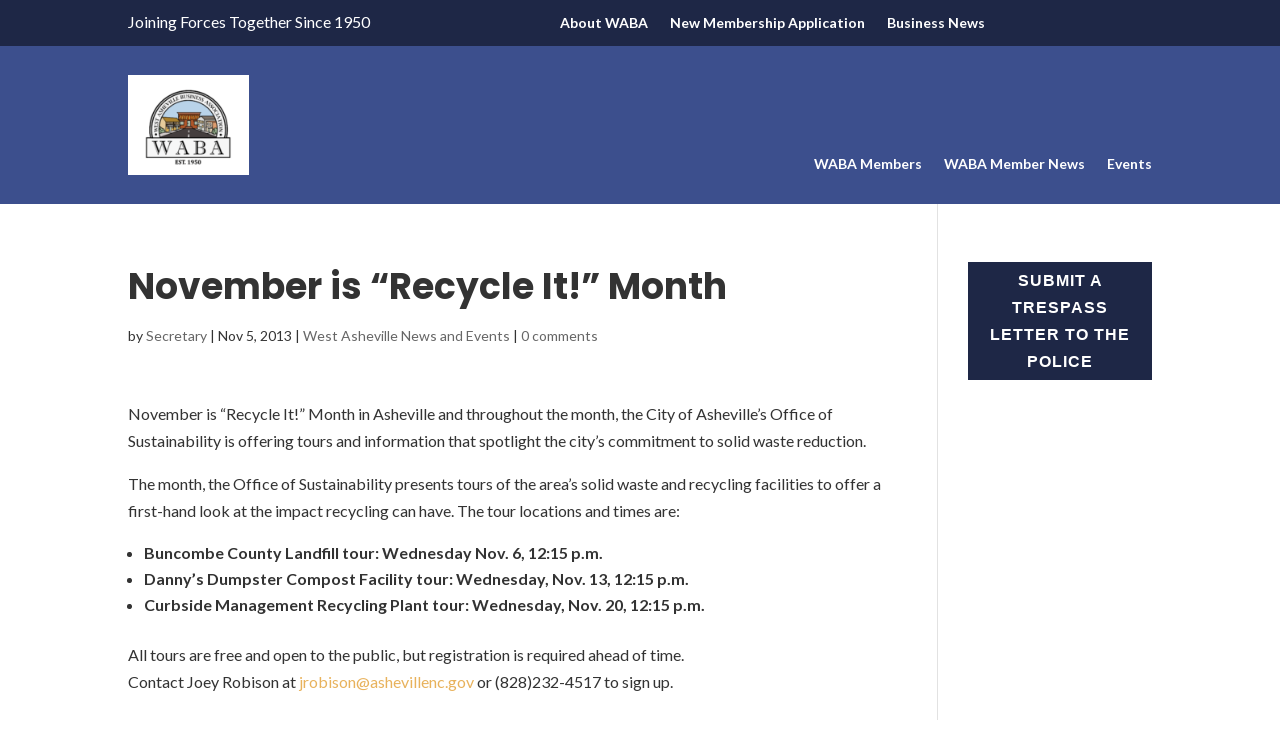

--- FILE ---
content_type: text/html; charset=utf-8
request_url: https://www.google.com/recaptcha/api2/anchor?ar=1&k=6LeRFCAqAAAAAJ7D6bZSwR1Y88jShVN-soeWhLVe&co=aHR0cHM6Ly93ZXN0LWFzaGV2aWxsZS5jb206NDQz&hl=en&v=N67nZn4AqZkNcbeMu4prBgzg&theme=light&size=normal&anchor-ms=20000&execute-ms=30000&cb=i8lca5xh77f9
body_size: 49496
content:
<!DOCTYPE HTML><html dir="ltr" lang="en"><head><meta http-equiv="Content-Type" content="text/html; charset=UTF-8">
<meta http-equiv="X-UA-Compatible" content="IE=edge">
<title>reCAPTCHA</title>
<style type="text/css">
/* cyrillic-ext */
@font-face {
  font-family: 'Roboto';
  font-style: normal;
  font-weight: 400;
  font-stretch: 100%;
  src: url(//fonts.gstatic.com/s/roboto/v48/KFO7CnqEu92Fr1ME7kSn66aGLdTylUAMa3GUBHMdazTgWw.woff2) format('woff2');
  unicode-range: U+0460-052F, U+1C80-1C8A, U+20B4, U+2DE0-2DFF, U+A640-A69F, U+FE2E-FE2F;
}
/* cyrillic */
@font-face {
  font-family: 'Roboto';
  font-style: normal;
  font-weight: 400;
  font-stretch: 100%;
  src: url(//fonts.gstatic.com/s/roboto/v48/KFO7CnqEu92Fr1ME7kSn66aGLdTylUAMa3iUBHMdazTgWw.woff2) format('woff2');
  unicode-range: U+0301, U+0400-045F, U+0490-0491, U+04B0-04B1, U+2116;
}
/* greek-ext */
@font-face {
  font-family: 'Roboto';
  font-style: normal;
  font-weight: 400;
  font-stretch: 100%;
  src: url(//fonts.gstatic.com/s/roboto/v48/KFO7CnqEu92Fr1ME7kSn66aGLdTylUAMa3CUBHMdazTgWw.woff2) format('woff2');
  unicode-range: U+1F00-1FFF;
}
/* greek */
@font-face {
  font-family: 'Roboto';
  font-style: normal;
  font-weight: 400;
  font-stretch: 100%;
  src: url(//fonts.gstatic.com/s/roboto/v48/KFO7CnqEu92Fr1ME7kSn66aGLdTylUAMa3-UBHMdazTgWw.woff2) format('woff2');
  unicode-range: U+0370-0377, U+037A-037F, U+0384-038A, U+038C, U+038E-03A1, U+03A3-03FF;
}
/* math */
@font-face {
  font-family: 'Roboto';
  font-style: normal;
  font-weight: 400;
  font-stretch: 100%;
  src: url(//fonts.gstatic.com/s/roboto/v48/KFO7CnqEu92Fr1ME7kSn66aGLdTylUAMawCUBHMdazTgWw.woff2) format('woff2');
  unicode-range: U+0302-0303, U+0305, U+0307-0308, U+0310, U+0312, U+0315, U+031A, U+0326-0327, U+032C, U+032F-0330, U+0332-0333, U+0338, U+033A, U+0346, U+034D, U+0391-03A1, U+03A3-03A9, U+03B1-03C9, U+03D1, U+03D5-03D6, U+03F0-03F1, U+03F4-03F5, U+2016-2017, U+2034-2038, U+203C, U+2040, U+2043, U+2047, U+2050, U+2057, U+205F, U+2070-2071, U+2074-208E, U+2090-209C, U+20D0-20DC, U+20E1, U+20E5-20EF, U+2100-2112, U+2114-2115, U+2117-2121, U+2123-214F, U+2190, U+2192, U+2194-21AE, U+21B0-21E5, U+21F1-21F2, U+21F4-2211, U+2213-2214, U+2216-22FF, U+2308-230B, U+2310, U+2319, U+231C-2321, U+2336-237A, U+237C, U+2395, U+239B-23B7, U+23D0, U+23DC-23E1, U+2474-2475, U+25AF, U+25B3, U+25B7, U+25BD, U+25C1, U+25CA, U+25CC, U+25FB, U+266D-266F, U+27C0-27FF, U+2900-2AFF, U+2B0E-2B11, U+2B30-2B4C, U+2BFE, U+3030, U+FF5B, U+FF5D, U+1D400-1D7FF, U+1EE00-1EEFF;
}
/* symbols */
@font-face {
  font-family: 'Roboto';
  font-style: normal;
  font-weight: 400;
  font-stretch: 100%;
  src: url(//fonts.gstatic.com/s/roboto/v48/KFO7CnqEu92Fr1ME7kSn66aGLdTylUAMaxKUBHMdazTgWw.woff2) format('woff2');
  unicode-range: U+0001-000C, U+000E-001F, U+007F-009F, U+20DD-20E0, U+20E2-20E4, U+2150-218F, U+2190, U+2192, U+2194-2199, U+21AF, U+21E6-21F0, U+21F3, U+2218-2219, U+2299, U+22C4-22C6, U+2300-243F, U+2440-244A, U+2460-24FF, U+25A0-27BF, U+2800-28FF, U+2921-2922, U+2981, U+29BF, U+29EB, U+2B00-2BFF, U+4DC0-4DFF, U+FFF9-FFFB, U+10140-1018E, U+10190-1019C, U+101A0, U+101D0-101FD, U+102E0-102FB, U+10E60-10E7E, U+1D2C0-1D2D3, U+1D2E0-1D37F, U+1F000-1F0FF, U+1F100-1F1AD, U+1F1E6-1F1FF, U+1F30D-1F30F, U+1F315, U+1F31C, U+1F31E, U+1F320-1F32C, U+1F336, U+1F378, U+1F37D, U+1F382, U+1F393-1F39F, U+1F3A7-1F3A8, U+1F3AC-1F3AF, U+1F3C2, U+1F3C4-1F3C6, U+1F3CA-1F3CE, U+1F3D4-1F3E0, U+1F3ED, U+1F3F1-1F3F3, U+1F3F5-1F3F7, U+1F408, U+1F415, U+1F41F, U+1F426, U+1F43F, U+1F441-1F442, U+1F444, U+1F446-1F449, U+1F44C-1F44E, U+1F453, U+1F46A, U+1F47D, U+1F4A3, U+1F4B0, U+1F4B3, U+1F4B9, U+1F4BB, U+1F4BF, U+1F4C8-1F4CB, U+1F4D6, U+1F4DA, U+1F4DF, U+1F4E3-1F4E6, U+1F4EA-1F4ED, U+1F4F7, U+1F4F9-1F4FB, U+1F4FD-1F4FE, U+1F503, U+1F507-1F50B, U+1F50D, U+1F512-1F513, U+1F53E-1F54A, U+1F54F-1F5FA, U+1F610, U+1F650-1F67F, U+1F687, U+1F68D, U+1F691, U+1F694, U+1F698, U+1F6AD, U+1F6B2, U+1F6B9-1F6BA, U+1F6BC, U+1F6C6-1F6CF, U+1F6D3-1F6D7, U+1F6E0-1F6EA, U+1F6F0-1F6F3, U+1F6F7-1F6FC, U+1F700-1F7FF, U+1F800-1F80B, U+1F810-1F847, U+1F850-1F859, U+1F860-1F887, U+1F890-1F8AD, U+1F8B0-1F8BB, U+1F8C0-1F8C1, U+1F900-1F90B, U+1F93B, U+1F946, U+1F984, U+1F996, U+1F9E9, U+1FA00-1FA6F, U+1FA70-1FA7C, U+1FA80-1FA89, U+1FA8F-1FAC6, U+1FACE-1FADC, U+1FADF-1FAE9, U+1FAF0-1FAF8, U+1FB00-1FBFF;
}
/* vietnamese */
@font-face {
  font-family: 'Roboto';
  font-style: normal;
  font-weight: 400;
  font-stretch: 100%;
  src: url(//fonts.gstatic.com/s/roboto/v48/KFO7CnqEu92Fr1ME7kSn66aGLdTylUAMa3OUBHMdazTgWw.woff2) format('woff2');
  unicode-range: U+0102-0103, U+0110-0111, U+0128-0129, U+0168-0169, U+01A0-01A1, U+01AF-01B0, U+0300-0301, U+0303-0304, U+0308-0309, U+0323, U+0329, U+1EA0-1EF9, U+20AB;
}
/* latin-ext */
@font-face {
  font-family: 'Roboto';
  font-style: normal;
  font-weight: 400;
  font-stretch: 100%;
  src: url(//fonts.gstatic.com/s/roboto/v48/KFO7CnqEu92Fr1ME7kSn66aGLdTylUAMa3KUBHMdazTgWw.woff2) format('woff2');
  unicode-range: U+0100-02BA, U+02BD-02C5, U+02C7-02CC, U+02CE-02D7, U+02DD-02FF, U+0304, U+0308, U+0329, U+1D00-1DBF, U+1E00-1E9F, U+1EF2-1EFF, U+2020, U+20A0-20AB, U+20AD-20C0, U+2113, U+2C60-2C7F, U+A720-A7FF;
}
/* latin */
@font-face {
  font-family: 'Roboto';
  font-style: normal;
  font-weight: 400;
  font-stretch: 100%;
  src: url(//fonts.gstatic.com/s/roboto/v48/KFO7CnqEu92Fr1ME7kSn66aGLdTylUAMa3yUBHMdazQ.woff2) format('woff2');
  unicode-range: U+0000-00FF, U+0131, U+0152-0153, U+02BB-02BC, U+02C6, U+02DA, U+02DC, U+0304, U+0308, U+0329, U+2000-206F, U+20AC, U+2122, U+2191, U+2193, U+2212, U+2215, U+FEFF, U+FFFD;
}
/* cyrillic-ext */
@font-face {
  font-family: 'Roboto';
  font-style: normal;
  font-weight: 500;
  font-stretch: 100%;
  src: url(//fonts.gstatic.com/s/roboto/v48/KFO7CnqEu92Fr1ME7kSn66aGLdTylUAMa3GUBHMdazTgWw.woff2) format('woff2');
  unicode-range: U+0460-052F, U+1C80-1C8A, U+20B4, U+2DE0-2DFF, U+A640-A69F, U+FE2E-FE2F;
}
/* cyrillic */
@font-face {
  font-family: 'Roboto';
  font-style: normal;
  font-weight: 500;
  font-stretch: 100%;
  src: url(//fonts.gstatic.com/s/roboto/v48/KFO7CnqEu92Fr1ME7kSn66aGLdTylUAMa3iUBHMdazTgWw.woff2) format('woff2');
  unicode-range: U+0301, U+0400-045F, U+0490-0491, U+04B0-04B1, U+2116;
}
/* greek-ext */
@font-face {
  font-family: 'Roboto';
  font-style: normal;
  font-weight: 500;
  font-stretch: 100%;
  src: url(//fonts.gstatic.com/s/roboto/v48/KFO7CnqEu92Fr1ME7kSn66aGLdTylUAMa3CUBHMdazTgWw.woff2) format('woff2');
  unicode-range: U+1F00-1FFF;
}
/* greek */
@font-face {
  font-family: 'Roboto';
  font-style: normal;
  font-weight: 500;
  font-stretch: 100%;
  src: url(//fonts.gstatic.com/s/roboto/v48/KFO7CnqEu92Fr1ME7kSn66aGLdTylUAMa3-UBHMdazTgWw.woff2) format('woff2');
  unicode-range: U+0370-0377, U+037A-037F, U+0384-038A, U+038C, U+038E-03A1, U+03A3-03FF;
}
/* math */
@font-face {
  font-family: 'Roboto';
  font-style: normal;
  font-weight: 500;
  font-stretch: 100%;
  src: url(//fonts.gstatic.com/s/roboto/v48/KFO7CnqEu92Fr1ME7kSn66aGLdTylUAMawCUBHMdazTgWw.woff2) format('woff2');
  unicode-range: U+0302-0303, U+0305, U+0307-0308, U+0310, U+0312, U+0315, U+031A, U+0326-0327, U+032C, U+032F-0330, U+0332-0333, U+0338, U+033A, U+0346, U+034D, U+0391-03A1, U+03A3-03A9, U+03B1-03C9, U+03D1, U+03D5-03D6, U+03F0-03F1, U+03F4-03F5, U+2016-2017, U+2034-2038, U+203C, U+2040, U+2043, U+2047, U+2050, U+2057, U+205F, U+2070-2071, U+2074-208E, U+2090-209C, U+20D0-20DC, U+20E1, U+20E5-20EF, U+2100-2112, U+2114-2115, U+2117-2121, U+2123-214F, U+2190, U+2192, U+2194-21AE, U+21B0-21E5, U+21F1-21F2, U+21F4-2211, U+2213-2214, U+2216-22FF, U+2308-230B, U+2310, U+2319, U+231C-2321, U+2336-237A, U+237C, U+2395, U+239B-23B7, U+23D0, U+23DC-23E1, U+2474-2475, U+25AF, U+25B3, U+25B7, U+25BD, U+25C1, U+25CA, U+25CC, U+25FB, U+266D-266F, U+27C0-27FF, U+2900-2AFF, U+2B0E-2B11, U+2B30-2B4C, U+2BFE, U+3030, U+FF5B, U+FF5D, U+1D400-1D7FF, U+1EE00-1EEFF;
}
/* symbols */
@font-face {
  font-family: 'Roboto';
  font-style: normal;
  font-weight: 500;
  font-stretch: 100%;
  src: url(//fonts.gstatic.com/s/roboto/v48/KFO7CnqEu92Fr1ME7kSn66aGLdTylUAMaxKUBHMdazTgWw.woff2) format('woff2');
  unicode-range: U+0001-000C, U+000E-001F, U+007F-009F, U+20DD-20E0, U+20E2-20E4, U+2150-218F, U+2190, U+2192, U+2194-2199, U+21AF, U+21E6-21F0, U+21F3, U+2218-2219, U+2299, U+22C4-22C6, U+2300-243F, U+2440-244A, U+2460-24FF, U+25A0-27BF, U+2800-28FF, U+2921-2922, U+2981, U+29BF, U+29EB, U+2B00-2BFF, U+4DC0-4DFF, U+FFF9-FFFB, U+10140-1018E, U+10190-1019C, U+101A0, U+101D0-101FD, U+102E0-102FB, U+10E60-10E7E, U+1D2C0-1D2D3, U+1D2E0-1D37F, U+1F000-1F0FF, U+1F100-1F1AD, U+1F1E6-1F1FF, U+1F30D-1F30F, U+1F315, U+1F31C, U+1F31E, U+1F320-1F32C, U+1F336, U+1F378, U+1F37D, U+1F382, U+1F393-1F39F, U+1F3A7-1F3A8, U+1F3AC-1F3AF, U+1F3C2, U+1F3C4-1F3C6, U+1F3CA-1F3CE, U+1F3D4-1F3E0, U+1F3ED, U+1F3F1-1F3F3, U+1F3F5-1F3F7, U+1F408, U+1F415, U+1F41F, U+1F426, U+1F43F, U+1F441-1F442, U+1F444, U+1F446-1F449, U+1F44C-1F44E, U+1F453, U+1F46A, U+1F47D, U+1F4A3, U+1F4B0, U+1F4B3, U+1F4B9, U+1F4BB, U+1F4BF, U+1F4C8-1F4CB, U+1F4D6, U+1F4DA, U+1F4DF, U+1F4E3-1F4E6, U+1F4EA-1F4ED, U+1F4F7, U+1F4F9-1F4FB, U+1F4FD-1F4FE, U+1F503, U+1F507-1F50B, U+1F50D, U+1F512-1F513, U+1F53E-1F54A, U+1F54F-1F5FA, U+1F610, U+1F650-1F67F, U+1F687, U+1F68D, U+1F691, U+1F694, U+1F698, U+1F6AD, U+1F6B2, U+1F6B9-1F6BA, U+1F6BC, U+1F6C6-1F6CF, U+1F6D3-1F6D7, U+1F6E0-1F6EA, U+1F6F0-1F6F3, U+1F6F7-1F6FC, U+1F700-1F7FF, U+1F800-1F80B, U+1F810-1F847, U+1F850-1F859, U+1F860-1F887, U+1F890-1F8AD, U+1F8B0-1F8BB, U+1F8C0-1F8C1, U+1F900-1F90B, U+1F93B, U+1F946, U+1F984, U+1F996, U+1F9E9, U+1FA00-1FA6F, U+1FA70-1FA7C, U+1FA80-1FA89, U+1FA8F-1FAC6, U+1FACE-1FADC, U+1FADF-1FAE9, U+1FAF0-1FAF8, U+1FB00-1FBFF;
}
/* vietnamese */
@font-face {
  font-family: 'Roboto';
  font-style: normal;
  font-weight: 500;
  font-stretch: 100%;
  src: url(//fonts.gstatic.com/s/roboto/v48/KFO7CnqEu92Fr1ME7kSn66aGLdTylUAMa3OUBHMdazTgWw.woff2) format('woff2');
  unicode-range: U+0102-0103, U+0110-0111, U+0128-0129, U+0168-0169, U+01A0-01A1, U+01AF-01B0, U+0300-0301, U+0303-0304, U+0308-0309, U+0323, U+0329, U+1EA0-1EF9, U+20AB;
}
/* latin-ext */
@font-face {
  font-family: 'Roboto';
  font-style: normal;
  font-weight: 500;
  font-stretch: 100%;
  src: url(//fonts.gstatic.com/s/roboto/v48/KFO7CnqEu92Fr1ME7kSn66aGLdTylUAMa3KUBHMdazTgWw.woff2) format('woff2');
  unicode-range: U+0100-02BA, U+02BD-02C5, U+02C7-02CC, U+02CE-02D7, U+02DD-02FF, U+0304, U+0308, U+0329, U+1D00-1DBF, U+1E00-1E9F, U+1EF2-1EFF, U+2020, U+20A0-20AB, U+20AD-20C0, U+2113, U+2C60-2C7F, U+A720-A7FF;
}
/* latin */
@font-face {
  font-family: 'Roboto';
  font-style: normal;
  font-weight: 500;
  font-stretch: 100%;
  src: url(//fonts.gstatic.com/s/roboto/v48/KFO7CnqEu92Fr1ME7kSn66aGLdTylUAMa3yUBHMdazQ.woff2) format('woff2');
  unicode-range: U+0000-00FF, U+0131, U+0152-0153, U+02BB-02BC, U+02C6, U+02DA, U+02DC, U+0304, U+0308, U+0329, U+2000-206F, U+20AC, U+2122, U+2191, U+2193, U+2212, U+2215, U+FEFF, U+FFFD;
}
/* cyrillic-ext */
@font-face {
  font-family: 'Roboto';
  font-style: normal;
  font-weight: 900;
  font-stretch: 100%;
  src: url(//fonts.gstatic.com/s/roboto/v48/KFO7CnqEu92Fr1ME7kSn66aGLdTylUAMa3GUBHMdazTgWw.woff2) format('woff2');
  unicode-range: U+0460-052F, U+1C80-1C8A, U+20B4, U+2DE0-2DFF, U+A640-A69F, U+FE2E-FE2F;
}
/* cyrillic */
@font-face {
  font-family: 'Roboto';
  font-style: normal;
  font-weight: 900;
  font-stretch: 100%;
  src: url(//fonts.gstatic.com/s/roboto/v48/KFO7CnqEu92Fr1ME7kSn66aGLdTylUAMa3iUBHMdazTgWw.woff2) format('woff2');
  unicode-range: U+0301, U+0400-045F, U+0490-0491, U+04B0-04B1, U+2116;
}
/* greek-ext */
@font-face {
  font-family: 'Roboto';
  font-style: normal;
  font-weight: 900;
  font-stretch: 100%;
  src: url(//fonts.gstatic.com/s/roboto/v48/KFO7CnqEu92Fr1ME7kSn66aGLdTylUAMa3CUBHMdazTgWw.woff2) format('woff2');
  unicode-range: U+1F00-1FFF;
}
/* greek */
@font-face {
  font-family: 'Roboto';
  font-style: normal;
  font-weight: 900;
  font-stretch: 100%;
  src: url(//fonts.gstatic.com/s/roboto/v48/KFO7CnqEu92Fr1ME7kSn66aGLdTylUAMa3-UBHMdazTgWw.woff2) format('woff2');
  unicode-range: U+0370-0377, U+037A-037F, U+0384-038A, U+038C, U+038E-03A1, U+03A3-03FF;
}
/* math */
@font-face {
  font-family: 'Roboto';
  font-style: normal;
  font-weight: 900;
  font-stretch: 100%;
  src: url(//fonts.gstatic.com/s/roboto/v48/KFO7CnqEu92Fr1ME7kSn66aGLdTylUAMawCUBHMdazTgWw.woff2) format('woff2');
  unicode-range: U+0302-0303, U+0305, U+0307-0308, U+0310, U+0312, U+0315, U+031A, U+0326-0327, U+032C, U+032F-0330, U+0332-0333, U+0338, U+033A, U+0346, U+034D, U+0391-03A1, U+03A3-03A9, U+03B1-03C9, U+03D1, U+03D5-03D6, U+03F0-03F1, U+03F4-03F5, U+2016-2017, U+2034-2038, U+203C, U+2040, U+2043, U+2047, U+2050, U+2057, U+205F, U+2070-2071, U+2074-208E, U+2090-209C, U+20D0-20DC, U+20E1, U+20E5-20EF, U+2100-2112, U+2114-2115, U+2117-2121, U+2123-214F, U+2190, U+2192, U+2194-21AE, U+21B0-21E5, U+21F1-21F2, U+21F4-2211, U+2213-2214, U+2216-22FF, U+2308-230B, U+2310, U+2319, U+231C-2321, U+2336-237A, U+237C, U+2395, U+239B-23B7, U+23D0, U+23DC-23E1, U+2474-2475, U+25AF, U+25B3, U+25B7, U+25BD, U+25C1, U+25CA, U+25CC, U+25FB, U+266D-266F, U+27C0-27FF, U+2900-2AFF, U+2B0E-2B11, U+2B30-2B4C, U+2BFE, U+3030, U+FF5B, U+FF5D, U+1D400-1D7FF, U+1EE00-1EEFF;
}
/* symbols */
@font-face {
  font-family: 'Roboto';
  font-style: normal;
  font-weight: 900;
  font-stretch: 100%;
  src: url(//fonts.gstatic.com/s/roboto/v48/KFO7CnqEu92Fr1ME7kSn66aGLdTylUAMaxKUBHMdazTgWw.woff2) format('woff2');
  unicode-range: U+0001-000C, U+000E-001F, U+007F-009F, U+20DD-20E0, U+20E2-20E4, U+2150-218F, U+2190, U+2192, U+2194-2199, U+21AF, U+21E6-21F0, U+21F3, U+2218-2219, U+2299, U+22C4-22C6, U+2300-243F, U+2440-244A, U+2460-24FF, U+25A0-27BF, U+2800-28FF, U+2921-2922, U+2981, U+29BF, U+29EB, U+2B00-2BFF, U+4DC0-4DFF, U+FFF9-FFFB, U+10140-1018E, U+10190-1019C, U+101A0, U+101D0-101FD, U+102E0-102FB, U+10E60-10E7E, U+1D2C0-1D2D3, U+1D2E0-1D37F, U+1F000-1F0FF, U+1F100-1F1AD, U+1F1E6-1F1FF, U+1F30D-1F30F, U+1F315, U+1F31C, U+1F31E, U+1F320-1F32C, U+1F336, U+1F378, U+1F37D, U+1F382, U+1F393-1F39F, U+1F3A7-1F3A8, U+1F3AC-1F3AF, U+1F3C2, U+1F3C4-1F3C6, U+1F3CA-1F3CE, U+1F3D4-1F3E0, U+1F3ED, U+1F3F1-1F3F3, U+1F3F5-1F3F7, U+1F408, U+1F415, U+1F41F, U+1F426, U+1F43F, U+1F441-1F442, U+1F444, U+1F446-1F449, U+1F44C-1F44E, U+1F453, U+1F46A, U+1F47D, U+1F4A3, U+1F4B0, U+1F4B3, U+1F4B9, U+1F4BB, U+1F4BF, U+1F4C8-1F4CB, U+1F4D6, U+1F4DA, U+1F4DF, U+1F4E3-1F4E6, U+1F4EA-1F4ED, U+1F4F7, U+1F4F9-1F4FB, U+1F4FD-1F4FE, U+1F503, U+1F507-1F50B, U+1F50D, U+1F512-1F513, U+1F53E-1F54A, U+1F54F-1F5FA, U+1F610, U+1F650-1F67F, U+1F687, U+1F68D, U+1F691, U+1F694, U+1F698, U+1F6AD, U+1F6B2, U+1F6B9-1F6BA, U+1F6BC, U+1F6C6-1F6CF, U+1F6D3-1F6D7, U+1F6E0-1F6EA, U+1F6F0-1F6F3, U+1F6F7-1F6FC, U+1F700-1F7FF, U+1F800-1F80B, U+1F810-1F847, U+1F850-1F859, U+1F860-1F887, U+1F890-1F8AD, U+1F8B0-1F8BB, U+1F8C0-1F8C1, U+1F900-1F90B, U+1F93B, U+1F946, U+1F984, U+1F996, U+1F9E9, U+1FA00-1FA6F, U+1FA70-1FA7C, U+1FA80-1FA89, U+1FA8F-1FAC6, U+1FACE-1FADC, U+1FADF-1FAE9, U+1FAF0-1FAF8, U+1FB00-1FBFF;
}
/* vietnamese */
@font-face {
  font-family: 'Roboto';
  font-style: normal;
  font-weight: 900;
  font-stretch: 100%;
  src: url(//fonts.gstatic.com/s/roboto/v48/KFO7CnqEu92Fr1ME7kSn66aGLdTylUAMa3OUBHMdazTgWw.woff2) format('woff2');
  unicode-range: U+0102-0103, U+0110-0111, U+0128-0129, U+0168-0169, U+01A0-01A1, U+01AF-01B0, U+0300-0301, U+0303-0304, U+0308-0309, U+0323, U+0329, U+1EA0-1EF9, U+20AB;
}
/* latin-ext */
@font-face {
  font-family: 'Roboto';
  font-style: normal;
  font-weight: 900;
  font-stretch: 100%;
  src: url(//fonts.gstatic.com/s/roboto/v48/KFO7CnqEu92Fr1ME7kSn66aGLdTylUAMa3KUBHMdazTgWw.woff2) format('woff2');
  unicode-range: U+0100-02BA, U+02BD-02C5, U+02C7-02CC, U+02CE-02D7, U+02DD-02FF, U+0304, U+0308, U+0329, U+1D00-1DBF, U+1E00-1E9F, U+1EF2-1EFF, U+2020, U+20A0-20AB, U+20AD-20C0, U+2113, U+2C60-2C7F, U+A720-A7FF;
}
/* latin */
@font-face {
  font-family: 'Roboto';
  font-style: normal;
  font-weight: 900;
  font-stretch: 100%;
  src: url(//fonts.gstatic.com/s/roboto/v48/KFO7CnqEu92Fr1ME7kSn66aGLdTylUAMa3yUBHMdazQ.woff2) format('woff2');
  unicode-range: U+0000-00FF, U+0131, U+0152-0153, U+02BB-02BC, U+02C6, U+02DA, U+02DC, U+0304, U+0308, U+0329, U+2000-206F, U+20AC, U+2122, U+2191, U+2193, U+2212, U+2215, U+FEFF, U+FFFD;
}

</style>
<link rel="stylesheet" type="text/css" href="https://www.gstatic.com/recaptcha/releases/N67nZn4AqZkNcbeMu4prBgzg/styles__ltr.css">
<script nonce="SZMwypcuyW8ivLUtM_3h-w" type="text/javascript">window['__recaptcha_api'] = 'https://www.google.com/recaptcha/api2/';</script>
<script type="text/javascript" src="https://www.gstatic.com/recaptcha/releases/N67nZn4AqZkNcbeMu4prBgzg/recaptcha__en.js" nonce="SZMwypcuyW8ivLUtM_3h-w">
      
    </script></head>
<body><div id="rc-anchor-alert" class="rc-anchor-alert"></div>
<input type="hidden" id="recaptcha-token" value="[base64]">
<script type="text/javascript" nonce="SZMwypcuyW8ivLUtM_3h-w">
      recaptcha.anchor.Main.init("[\x22ainput\x22,[\x22bgdata\x22,\x22\x22,\[base64]/[base64]/[base64]/MjU1OlQ/NToyKSlyZXR1cm4gZmFsc2U7cmV0dXJuISgoYSg0MyxXLChZPWUoKFcuQkI9ZCxUKT83MDo0MyxXKSxXLk4pKSxXKS5sLnB1c2goW0RhLFksVD9kKzE6ZCxXLlgsVy5qXSksVy5MPW5sLDApfSxubD1GLnJlcXVlc3RJZGxlQ2FsbGJhY2s/[base64]/[base64]/[base64]/[base64]/WVtTKytdPVc6KFc8MjA0OD9ZW1MrK109Vz4+NnwxOTI6KChXJjY0NTEyKT09NTUyOTYmJmQrMTxULmxlbmd0aCYmKFQuY2hhckNvZGVBdChkKzEpJjY0NTEyKT09NTYzMjA/[base64]/[base64]/[base64]/[base64]/bmV3IGdbWl0oTFswXSk6RD09Mj9uZXcgZ1taXShMWzBdLExbMV0pOkQ9PTM/bmV3IGdbWl0oTFswXSxMWzFdLExbMl0pOkQ9PTQ/[base64]/[base64]\x22,\[base64]\\u003d\x22,\x22GMO9ISc5wp01w71Mwr/CuRnDiALCrsOJV2ZQZ8OVcw/DoFYnOF08wpHDtsOiDy16WcKZUcKgw5IHw4LDoMOWw4NcICUzC0p/GMOwdcK9UcO/GRHDtVrDlnzCk01OCD4Lwq9wI3rDtE0YBMKVwqcxUsKyw4Rvwp90w5fCscKDwqLDhRzDiVPCvwRlw7J8woDDicOww5vCsSkZwq3DiXTCpcKIw44vw7bCtWnCpQ5ESWwaNTHCk8K1wrpzwo3DhgLDmsO4wp4Uw4fDlMKNNcKgE8OnGQXCpTYsw4/CvcOjwoHDvMOmAsO5LiEDwqdwC1rDh8OcwqF8w4zDjWfDomfCsMOtZsOtw64rw4xYV07Ctk/DtglXfzvCiGHDtsK/IyrDnX1Gw5LCk8Ouw5DCjmVCw5pRAHXCuzVXw6rDncOXDMORcz09NFfCpCvCj8OnwrvDgcOMwoPDpMOfwoVAw7XCssODXAAywp91wqHCt1bDmMO8w4ZwbMO1w6ELC8Kqw6tlw74VLlXDmcKSDsOIV8ODwrfDhcOuwqV+RUU+w6LDn15ZQkvChcO3NTF/worDj8KAwrwFRcOVIn1JFcK2HsOywoXCnsKvDsKBwrvDt8K8UsK0IsOiSz1fw6QtWSARYcO2P1RTYBzCu8Kbw4AQeWFPJ8Kiw4zCkTcPDh5GCcKWw5/[base64]/eXXDl8O7FcK/w5nCrhzDsmzCj8Oaw5rDuVxwZsOYw6fCtMODSMOgwrNzwr/DtsOJSsKubMOPw6LDrcOJJkIkwqY4K8KZC8Ouw7nDpsK9CjZUcMKUYcO6w7cWwrrDqMO8OsKse8KiGGXDnMKfwqxaZsKFIzRDKcOYw6luwpEWecObP8OKwohVwr4Gw5TDqcOKRSbDvMOowqkfIjrDgMOyKsOCdV/[base64]/ChAjCm3RvdgQ4w6/CuyYTwrvCj8O/worDjmU+wq8+BRXCgxtSwqfDucOPPjHCn8OWOlTCqjDCicObw4XClsKvwqrDksOoc2DCrcKGBAcSPcKUwo7DkRYDQysmQcKnB8KWSHnCpFTCtsOLTXnDisKlPcO/dMKPwopUMMONUMOrLRNfOcKOw7NvYkTDg8OMYsOeSsO1dlHDtcO9w7bCisOuFFfDpRF9w4p4w4/CgcKtw6Z9wo1lw6zDlMOJwpElw4ARwpQ7w5DCrsKuwq7DqTDCoMOCJxPDjkPDoCbDpzjDgcOuPsOcM8O0w5DCnMKUaT/Cv8Olw44lcTrCsMK9UsK/H8OrU8KjRWbCtSTDjVrDrTEaDnkYZiR8w5E+wpnCsT7DtcKbZDwDExnDtcKMwq8qw5NQZRXCpsOMwobDh8Oiw7vCsxzDlMOlw5sRw6vDjcKAw5hENzjDisOXZMKzPMKjYMKhCsKwc8KrbCl0TzTDl0/Ct8OuTGDCpsKrw67CnMODw6TClTbCnAA+w4TCslMZbiHCpWc+w6rCqWjDvjY/VBDDoDx9LsKUw5x9Yk/CqMObcsOKwqrCucKQwofCrsOpwos3wrx2wqTCnQ4uPGsLE8Kcw454w6Qewp8bwpjCh8OuBMKoDsOma3Fye3MGw6dyEcKPUMOuWMO7wop2w5Yqw77Dr053ccKjwqbCgsOiw50gw67CownDkMOVZMOnCWE3a1zCi8Osw4DCrcKpwovCsAvDpG8Xw4k1WMK/wpfDkjXCscKza8KiQRrDo8KYYAFaw67DqcKJYwnCnw0Qwq/DiBMEA250O2F7w75NUypKw5nCsRNCV0HDhnLCgsOfwqRgw5rDuMO2FcO2wrwOw6fCiSh1wqvDrlnCjylVw55+w5RHcsO/TcOTdMKVw5FIw5HCvVRYwrLDrgJvwrEzwpdtPMOUw6QresKCCcOBwoJfJMK2CWTCtyLCg8Kdw5gFJ8KgworCgXTCpcKEe8O5ZcKjwqgEUA15wp0xwqjCh8Obw5IBw6Ipa3IsFU/[base64]/CpcOQMWDCi8KOw6hOwqVnw6TCgMKwBkBtJcO/O8KwK03DrS/[base64]/CgcKSTlLCrsObw4YTw5kTwqxAbQrCm8OxwogJwpnDggHCnxHClMOdHcKKYw1jBjJ9wq7DlxM3w5/[base64]/KMKJw4tnS3ggI0jDqsKXNsKnwrbDoVbDgMKJwqDCoMKyw6zDizQEHT3ClwPChXIDHBVywqwheMOEF3Fyw7fCphvDgAvCi8KlLMK0wrIifcO5wpLCskjDiy5Ew5zDt8KnPFE2wojCoGNNYsOuJljDnMOlE8OTwp4bwqcHwpwVw6rDqSTCj8KZw6I5w47Co8KZw6V/Sz/[base64]/ClMOEw4FWwp7DncO1Z8KUwqzCtXTCgEpnwq/Cp8Ozw6vDrGLDkMOGwrnCjcKAE8O+EsKkc8KNwrXDtMOWSMKJwq7DmMOJw5APGSvDkGfCo0pvw7k0PMOhwoQnIMOOwrl0MsKjFsK7w6wow6M7BxnCr8Opd2/DuhPCtwHCi8K4H8KEwrAQwpLDmC1EeDt2w4kBwokRbMK2WGnDtxA5VDDDucKVwqU9e8KkU8OkwoZaQcOSw4tELXsDwqTDn8K7On3CicKdwp7DosKKDBtRw5Y8Gz9EEiXDow9oVHNUwqrDnWYuaWx4SsOEw6fDk8KJwqXCoVRlDGTCqMKdOcKENcO9w4/[base64]/dzoMwoUbX8Okw6zDqjpkw5vDui5XSGbDu8Kiw7LCnMOuw58LwqDDgSdXwqfCocOMSMKuwoAUwobDoQvDpMOuEmF2P8OPwoJLUzYMwpNefxxDTMOOXcK2w5nDncK6VxQHNmo/PMK+wp5YwoRdJz7CpwAyw6TDrGAQw709w4XCsHkwZFDCrcOYw6VkP8OpwpjDilXDu8OCwrLCpsOfZcO4wqvCjnozwrJod8Kfw4HDqcOpMnFfw4nDt1/Cv8OfHR/DtMOpwrDDlsOqwrDDg1zDq8KYw4bCqUArNWcoQx5/[base64]/DpBHDhn17TC3Doy8DLcOcw6DDnMOwABvCggJ/w40Qw5E2w4HDjxQGVFLDvcOPwoQMwr7Du8Kfw7RvS0hdwqXDkcOWwr7Dk8K0wqc1RsKlw5vDl8KWSsOdC8ODDQdzLsOHworCpBkCwrfDkhwxw5dEw4/DhQFiVcKUPMKKScOjZMO1w7tYVMKHID7DlMOLNMKmw447W2vDrcKXw4PDjCbDg3YnMFNBBH0Awq3DvVzDlQvDq8OhAXDDrhvDlz7ChSvCocKhwpMpwpw3XFoiwoLCuE0Yw6/[base64]/[base64]/DqDXDucKdw6McGMODBWjDl0RwwrsdT8OmMT1KasOKw7YHU13DuFTDvlXCkiLCukBrwq41w6LDgSTCiioQwpZyw5nCvBLDvsO6UlDCg0zCscOWwrnDvMKgT0rDksKAw78FwrTDncKLw6/DljtRKBs4w7BWw4kkLwPClxQvw4/Cr8OtPw0dJcK/[base64]/CkTnCm8OjRsOjTTl5TcKlaDfCqsOEIMORwoVpRsOBdEHDslIuQ8K5w6vDsw7Dg8K6NXM0DSfDmjh7wotCIMKaw6nCoQQywqZHwqDDlVrDqV7Do0PDtsObwoxTPMKHM8Kzw6Z7w4bDqx/DtMK8w7rDt8KYLsKwWsOIHz40w7jCkhnCnxvDq3cjw5pRw5zDjMOHw61HTMKRYcOSwrrDucKsVsOywqPCqELDtlnCpSfDmFZvw6UAXMOMw5Y4VxMqwpPDkHRZBjDDnybCgMOvT3sow4rCjgbDilASw49Bw5bCjMOfwr86ZMK4LMOCRcOow6UFwobCtDE/fcKkNcKiw7XCpMO1wrzDiMKdLcOyw5zCmMOew63Cs8K1w6gsw5d+TTw1PcKswoHDs8OzEn1AOXQjw6kjNDjCgcOZG8O8w7LCpcOww4HDksOYGMOFIyXDvsKpNsKURT/DhMOLwp91wrXDtMOZw6TDoyrChWjDr8KIGivDkWXClEprwqPDocK2w7oNw6vDjsKsFsK7wobCksKIwqgqa8Kuw4PDnz/DmV3DuiDDmADDp8OWWcKAwpzDjMOqwovDu8Oyw4HDgULCocOFA8OXKhnCkcOtAsKBw4s0EkBIVcO5XMK5QRMGb0XDr8KZwojDv8ORwo8tw6csOyrDlFPCg0jDqMOZwoLDhXs7w5ZBcwMRw5PDrS/DsA98K3PDsD18w5XDhwnCnMO8wrXDoS3CncKxw5d8w5d1wq5jwrzCjsKUw4bChWBaLAEofF0XwrLDuMOXwpbDlsKew43DnWzCjTcOMSZ3LsOPAkfCn3E/wrbCjMOad8Ovw4QDGcKtwo7CmcKvwqYdw6LDtMOrw4PDk8Kya8KnbA7CrcK7w7rCnTfDhRjDtcKdwrzDlyZ9w78pw7tfw6LClsOFOQIZHDvCsMO/BgzCvsKaw6DDqlo6w4DDk3bDr8KqwrHCm0/Ckw42G1szworDrGPCjU5qbMO+wp4MMjjDqjYLEMK/wprDsHVcw5zDrsOyaGTCsWTDl8OVS8OwbD7Dp8KYAW8wTmRYdFhRwpLDsy3CgTJVw5XCrDHDnGd9BcK/w7jDlFjDhCQNw7DDmsOvMhfCosKmfMOHA2kRRQ7DjRVswogEwp7Duw3DoiYvw6PDucKtY8KzOMKow6/Cn8Ojw6ZvW8OTB8KBGVnCsyjDh100JDnCjMOuwoIqV0V9w6vDjFwrOQjCpFc7EcK2BV8Fw5zDlDfCs3l6w6RcwoANFhXDu8K1PnszBDpawqLDhx52wpLDlMKLTCnCvsKHw6LDk0PDuT/CkMKRwrLDhcKTw4RLc8O1wo/Cux7Cs0bCs1rCoT5EwrZHw7HDgDnDuQceLcK7eMK/wrl2wqNrDVbDqzRawpIPXMKaMVBOw6MJw7Zmwp8/[base64]/[base64]/DrMK2b3fCgy8QwpDCrMKSwqZkQcO7w4LDkEMaw5Imw43DgsOBN8O0NiDDksKNeFvCrlwJwprDvCkrwrc1wpgPEjPDgjdXwpAOwqkSw5Z2wqdhw5A4AVbDkEfClsKOwpvCs8Kbw7tYw50Lw6ZmwqDCl8O/DQo/w6MRwrg1wo3DkRPDlMOhJMKgA17DhS9ZcMOeUFJxfMKWwq7DkC/[base64]/DqwU2S8O+FMOWw4h+HcKpw7t/[base64]/IzRIQG1bLSDCtT8ew6PClVnCv3LCnsOoVMOiVxVfMV7DqsORw7ctNnvCt8K/wqvCn8K+w5QSOsOxwrMYUMOkGsOFX8Opw6TDt8OtD07Co2BLG2lEwpIbMsKQUTZSN8Oxw4nDlsKNwqRDA8KPw7vDhhh6wqvDksOzwrnDvsKDwowpw7rCsUTCsBvCmcOFw7XCpsOiwrTDsMORwqjCqMOCXjs/QcOSw4Zfw7B5UVLDkV7Cs8Kpw4rCmsONGMK0wqXCr8OhAXQHRSUCcsKREMOzw5zDjD/CuhsMwrvCs8K1w6bDgSzDh1fDpTDCjGLDv34bwqZbwr5Jw50OwqzDvxJPw7tUw5rDvsOXd8Kcw4cFQcKvw63DgDnChmNXaFJdGsOJaFLCn8KJwpF/ew3CgcKCMcOSBxdVwqFfHCh6OzYNwoZDTWoSw5MDw516ZsKcw7ZXO8KLwqrCjFwmU8KXwpvDq8O6S8OSS8OCWmjDvcK8woYkw6pZwoJPHsOxw40/wpTCusK6NcO6NxvDp8OtwprDjcKoMMKaOcOFwoMMwrofEXUJw4nClsOvwo7Cix/DvsONw4R/w7/DnGbCqDJRD8KWwqPCkmEMD2HDgXQPNMKNJsKcK8KSOX7Dmi0Nwp/Dp8OHSXjCi04kI8OOJMKfwoErT2XDmzRLwrbCoQlpwobCijwKS8KHZsOJMl/Ci8ORwojDqBLDmVwPK8Oaw4LCm8ORICvChsK6JsODwr57IAHDhUt3wpPDilk7wpE1wq8EwonCj8KVwp/CqyZnwobDpispG8KFPCgYb8OzKUZgwqcww5MnCRfDmUTDm8O2w50Yw6/DrMOZwpdAwrR/[base64]/CpjDCpWdtwrpJMMKPwo/Dq8KRNMKZGnvDjsKOdsOLJsOAEE7CsMO3w63CiR/Dqhdmw5UFXsOqwpE+w4rCksOpHBnCgMOjwroqNgYGw6wcYjVkw4Nid8OzwoPDgsOUQ2MoRT7DgMOdwpvDijXCm8O4eMKXM2/DjsKoKk7ClgoRCAFPGMKLwp/DncOywpXDrB9BcsK1OQ3DikkEw5YwwpnCscONAS1yZ8OJQsO+Kg/[base64]/QcOgCMKSw7pRHgvCjMKfw7DDtMKbCgvDqzbCjcKyL8OQISzDncKiw4dWw5Y6wqXDukYiwp/CqDnCi8KEwpNqPTl1w6suwr7CkMOyfz/DjSjCk8KwY8OgUGxKwoXDlRPCpQQidsO7w65Qa8OmVFd6w5IeVsK/ZcK+e8OCEn05woZ2wqTDtcO5wp/DmMOuwrcYwprDrMKQc8OfTMOhEFbCkU/DtWXCqFYiwq/Dj8OSw60GwrbCp8K3dMOAwrJDw57CnsK5w7jChMKHwpvDonXCkC7Dr1FvAsKnIcO5XDBXwqxywoh+wqLDp8O5F2PDqQhnFMKNOgrDrgEQKMOtwqvCpMO9wrXCvMOfPUPDnMKZw6EVw4nDjXTCtzU7wp/Du2sgw7LCpsK6UcKbwqXCjMKUHydlwojCnU4maMOZwpIUWcO9w5IGQi9wPcKUVMKzSlnDsQRswqRww4DDosOIwpUBVsKnw6bCjcOCwp7DknHDo3s2wpTCl8OHwrDDhsOYb8KqwqclHltna8O4w5nDpH8BOiDDusOfa3RvwpbDgShTwqRuQcKQMcKpWsOPEC8HKsOqw6/CsFUfw7sTLMO8wrMSdwzCrcO2woDCtsKcb8OZK1jDqgBOwpADw6Z2PxbCocKtCMOGw5oLfcOPY1HCicOcwr/CqC4Iw6xresOPwrcDRMK3Z2Z7w4Mmw5nCqsO5wpwkwqohw5IrXFHCv8KywrrCtsOswowPfsOlw57DsGI6wpvDlMODwoDDvWY/JcKNwqwMIiN9DcOAw43DusOMwqlcZgJ3w5c5w6HCmh3CrTVwc8OPw6jCoCDCvMK+S8OTacOYwqFMwpxhPGQPw57Cn0jCscOfKMOmw6h/w4YHNsONwqNnwqXDlyFaLxgQGnNHw48jJsK+w5M3w7DDocOpw4oUw5TDoEfCoMKrwq/DsBfDngMGw7MNDHXDsENaw7LDkUzCnyLCi8OwwobCi8KwHsKAwopnwrMeUCJabHNGw49kwrLDmFXCk8OEwpTClMOmwrrDlsKgKFxQGGEqFW5oI0bDm8KVwp8Uw4NMNsKqZMOJw5/CnMO/H8KjwofCoXAoOcOZFUnCqXg7wrzDgzXCtk8fZ8Oaw7xRw5rCjk5LNTrDlMKCw5EcSsKyw5/Dv8KHeMOLwrkKUS/CtkTDpTx2w5fCpEQXRsKTGCPCqxlewqdiZMOiZcKPCsKPRGcvwrApwq52w6Uiwodsw5zDjD15dWwbP8Krw6puDMOVwrbDosOTHMKrw5/Dp0ZkDcKyVMKmd1zChT9cwqgaw6/CmUYPSwNqw4DCuVYOwptZO8OhCMOKGhYPHhpowr/Dumc9wqLDphTCqVbCpsKxTy/[base64]/CrsOJw4LDhsKnw6BvacKxZ8OCw7XDqhvCvcKgw7MlPBI9SkbCqMKrEm4wMsKkcXPDkcOJwoLDsBUlw6rDm37CtlbCmxVpFcKJwqPDq1sqwrvCkXIawq/CpkrCvMKxDyIQwr/CocKCw7PDn0PCscOnOMOmegRVFzhDFMO5wqbDgEVbTQLDv8OpwpnDscKoYsKEw7J7Nz/CtMO8ah4bworCn8OQw6lMwqUgw63Ch8OBUXMBWcOzAsOhw7nCpcOIV8K8w5chJ8KwwrHDigJ7fcKIT8ODGMOhNsKNBAbDlsKCT3VuGRtowpduIRl/DMOJwpZdWiVAw400w5bCqybCs3kLwrZeemnCjMKjw7BsGMOlwodywrvCtwnDoDpccgTCg8KKOMOUI0bDjmvDtgEgw4nCs2osdMKtwrNoCDnDpcO3wpnDscOrw6/Cq8KqRsOQDsKlC8Okb8Ouwr9bbcK0LzEGwpPDp1nDsMOHQcOJwqszXsOZHMO/[base64]/ClcOawp3CkEzDkhLDmsONQ8ObU0s1w5Q+Th8pB8Kiw75WP8Oiw6HDrsOkCmJ8XcOUworDoHxTwq7Dgw/[base64]/Dt3dtC2nDjljDoMK6w6HDncOMc8OQwp/Dg21nw7hlRMKEw4NQeGTCuMKFU8K3wrk4wqZjWnFmCMO7w4nDpcKDSsKhKcOXw7LCp0Ynw6zCp8KxZcKdMw7DokMKwp7DlcKSwobDtcOxw4tMDcOLw4I0GMKUDlsQwo/DhygIZHwjNBHDhU/[base64]/Cli/CgcKLw5fCtcKtw4EJdsKXM8KTPMOEwqDDmhhowpxQwr7CqWdiQsKDNMOVdCjDo1AJP8OGwpTDjsKlTXAgIBvCsV7CoGDCjFU7LMOlQcO7WnDDtnrDvTrDhnHDisK3UMOdwqLCn8OywqpqHWLDkcOFLsO2wo/CosOtYsKgUzNuaFfDqcKtH8OuJE0iw6h2w5TDpS8Hw4TDicKowqsIw4Q1T0M2HCBvwoRpwp/CtHUoHcKow5PCu3wBAF7DpR1SD8KFYsOZd2fDgMOYwptMMMKILnFSw68zwo/DuMOXDgnDiknDhsOTAGgVw7XCtsKCw5vCtMK6wrvCq08FwrHChADCuMOIB1oDQyAowqnClMOqw6jCuMKcw4pqVAN/[base64]/w6zClsKVPsKRwprCvA9ewpElUnzCg8KVw7XDncKlA8ODPX3Du8O0YkXDuF/CuMKSw4UxE8Kww63Dn3LCu8KacFZZS8OJZcKsw7zCqMKjwqctw6nDonY+wp/DqsKXwqgcSsOXU8Kqak/Cm8ObFMKLwqEZaWAnW8Kqw4NIwqRfP8KcMcK+w57CuBDCucKDLMOgTlnCvsO4a8KUcsOYw6V8wrrCosO/WzgIbsOOaTAPw6d7w49zey0ee8OeFB5idsKVImTDnE/CicOtw5p3w6nCgsKnwoLCj8KEVFsBwotYS8KHDmDDmMKowp5aegIiwqnChTrDogoXKsOMwp18wqZXbMKKbsOdwoXDs2c2Syd8F0rDu1DDt3LCmsKewrbDrcK5C8K5MFNKwqXDoycoOMKBw6nChmw0AG3ChSR/wotxEcKWJDDDkMO3FcOjMxxmYydcPsOMKwnCjsKyw4MXH3IewrrCo1RMwqnCt8OnZB8FdCFQw5Vcwp7ClsOcw7rCjQzDtMKePsOnwpLCtTzDk3DDiRBAbsOQcS3DgMK4XsOEwo1ewqnChDjCjsO/wpx8wqd5wqzCm25UZMKkEFEqwrcUw7MewqnDsiAAdsKRw4xewqjDh8OVw7DCuw8JKVvDicKOwoEIw6PCoXBkVMOcJMKZw71zw74DSSbDjMOLworDhRBrw5HChkIdw6fDr1EjwqrDrURVwrlLOjXCvWjDrsKzwq7CusK4wppXw73Ch8KjXX3Dg8KMaMKXwqtkwpcBw4/[base64]/CkMOvw6dlIMOcesKgQsOmasKxwoRCw6Yowq/CilAhw5jDl1hRwrPCqRdJw5LDkWJdc31/[base64]/TWcgdsOGIAxWcjYUbwPDiAkbw5bCh0gpE8OQScOVw4HDjFjCv24hwr8aU8KpKx12wr5SNnTDscOww6RHwpdxe3/DqVgMbsKYw6xjAcO8EU3CtcKGwp7DqyPCg8O0wpdNw6JLXsO+YMKZw4vDr8OuSR3CnsO1w7LCicOIBh/Cq0/[base64]/DlwkxwrXDvXbCmzXCmQFvwqsFwoPCv2dsHkgvd8KpYHEtdMOTwoUMwrphw6QHwoMDSxTDhT9lJcObesOew4jCmMOzw6/CnmI9U8Ohw54oYMORD108Vk9mwqYfwol1wrrDlcKwI8OXw7/DhsOgYk0TAn7DoMOtwp4Ow5BgwrHDuBvCgcKpwqFkwrnCswnCqMOZCDohP1vDq8OQXA0zwqfDpirCsMO7w6dmGU0nwpYVAMKOYMOCw4smwocaGcKHw7fCkMOnGMKswp15F2DDl0hfXcK5ZBnDvFR0wp/ClEw3w7l7HcKVeALChX7DqcOZTCzCh10cw6IJZMKwMcKbSHgeXUzCv2fCtMKXb1rDnHPDiGZBMMKHw5MSw6/CvcK7ZhdIIUYQH8Oew7DDt8O0wprDqF9lw7FzX0rCmsOUUiTDhMOtwpU2L8O7wq/[base64]/DmWXCtcKCBwDDk8KSwrw/YMOZwpDDlMOww4fCi8Olwr3CiErCv33DpsOsfnfDtsOeTkLCocO1wrzCjUvDv8KjJjDCnMK1acOAwpTCogvCki54w7YBNkHCncOAM8K7UsO1Q8OZdcK5wo0AdFvCpSLDpcKFX8K2w7vDkBbCkk59w5HDl8O/w4XDtMO+J3HCncOlw6MTCATCg8KoBmtkU2jDocKSSUshaMKVBsKlbcKEw4HCtsOKbMOcUMOcwp4ofVfCvcK/wrvDkMOAw7cowo/CsitofsOeIxrCo8O1XQxPwo1BwplyGcK3w50Jw7tewq/CqkTDisKdbsKvwoF1wpZkw4PCiGA1w7rDhA3CgMKFw6YsbzpfwqrDjW94wo50eMOFw5LDq0pjw6bCmsKyNMKuWjTCnSnDtGIuwoMvwoEdW8KGVXpxw7/CpMOzwr3CsMO4w4DDnsKcd8KSXcOdwrPCvcKxw5zDgsKPBMKGwp0Vw5B5Y8OQw7rCtsOBw4TDssKCwoTCoAdrw43DqXhIERHCmzDDpiEXwrnCrcOZecONw7/DqsKzw4sKR2fDkATCu8Kow7bCqw4UwroFQcOsw7fCnsKcw4DClsOUOMOcBcOlw6/DjcOuwpPCuATCtmNgw7zCn0vCqm5cw4XCnB9GwojDp15qwpLCjU/Do2bDpcKDHcOSOsKVd8K7w480wpzCj3jCsMO1w7Avw7hZYzcIwp9nPE8qw6oYwphlw4gTw7nDgMOvNMOGw5XDksK8LsK7AERZLcOULT/Dn1HDhQTCqcKOBMOrM8O+wroRw67CsWPCocOxwr3Ch8Ohexg0wrI/woTDkcKLw6Q7NXk+fcKtXxLCn8OYYVfCusKFasKmE3vCgDUHbMKGw7TClALDlsOCbl86wqsBwqEewpVtIVgNwrEvw6DCl3RQDsKSVsKZwoMYUWE0KXDCrCV/wpDDmGvDoMKPSUnCscOSA8Kywo/[base64]/Cq8KjOmLCk8OFwpltwo3CgsO3w5p5OjECw7DClA1zw7MzVwcxw6jDqMKtw6LCtsK2wqo5w4HCuA4Zw6HCosKINsODw4BMUcKeHj/CrUTCl8KRw47Dv10cdcKow6oqOi00J3/DgcO3CWXChsK1wo9zwplLRHbDlgEkwrHDq8OLw6fCsMK/w7x8W3oAJ0IlWgfCucO1fGd/w5zCuzXChmMZwrw2wr1+wqvDuMOrwoA5w5fDhMKYwqrDukvDkSLDqTJHwqZhPzLCu8ONw4bCt8KYw4XChcOfLcKPbMOSw6HCoFzCmsK9wrZiwoPCmFt9w5PCp8K8MB4uwoDCuSDDmxLCn8Ohwo/DvGAJwo9IwrnCj8O7DsK4TsKIUFBELyI2fsK8wrYcw7gve1YSbMOPNjssKB7DrxN+SsOkBAM/CsKGI3HCgVzCr1IcwplPw7rCjMO9w7dpwqPDhzgIJD94wovCn8OWw4nCpk/DoyDDiMK+wrF7wrnCqVlSw7vCuw3DncO5w4XDg0dfw4YJw6xRw57DsGfCrnbDsVPDicKjCxXCtMK5wq3DggYywp50fMKiwpJLBcKqdMOOw63CgsOOOCHDtMKxwopCw6xCw7DCjDBrc2XDq8Oyw5/CgQtBE8OOwoHCvcKIYxnDksOCw5FxA8OUw7cHacK3w7oSEsOvTDvCmsK9KsOLSX3DpENAwogqa1XCsMKowqnDtsOcwrrDqsOhYGM9wqzDk8Kuw5kbZXTDvsOOSk3Di8O+cE3DhcOyw4UXRMOpfsKTwrEHd2vDoMKfw4bDlAvCncKyw7rCpXrDtMK/[base64]/[base64]/DvcOFf2DDqQsAwrxAez1nUmXCiMOqQSwRwpVIwrYOVRNJTEoyw6DDjsKMwqx/wpR5HWUdZ8KxIRh0FsKswpvCrMO6bcOeRMOZw47CkcKqIMOEPMKhw7s7wqwiwq7CjcKzw4IZwrt8wprDucKCKcKnbcKGVzvCjsKTwrVyFVrCqcOsO1nDvDTDgTDColQlbj/Csw7Dj0FrCHAmR8KfYsOhw7ZWJjbClS9tVMKeYGYHwq5GwrXDpMK+HcKwwq/CqsKOw7x+w61pNcKGMGrDs8OYVMOUw5vDhBzCrsO7wqQePcOxDTzCn8OvI399E8Oqw5fCtgPDgsKFGUElwpHDo2nCr8KKwqzDjsOdRCXCkMKFwr/Cu2bCmlsjw6XDv8Khwp08w4kkwovCocK4wprDhVjDmcOOwqrDknNLw6hpw7l3w4zDt8KPYsKpw58wfsOkfcKtFjfCuMKJwqYvw5/CiTHCoAg5VDDCjR4HwrbDiA83SxrCkQjCm8OjWsKdwrM4eTrDu8OtN2QFw4TCu8Kww7TCgMK6YsOIwrtDKmfCusOSYl8lw6jCiGLClMKmwrbDgU/Dk3PCs8KOSAlCPsKXw7AuMU/Cp8KCwp8nSnrCrMOvSsORC100EMKHLzQXN8O+csOCHA0+bcKYwr/DqsKhL8K1NjM7w6PCmRRQw57CoQDDtsKyw6cOIXPCocKvQcKuUMOkXMKKIwxrw5E6w63CmCTDoMOoD2zCtsKMwoHDgsK6L8KlUVUmCcOFwqTDsBwVe2I1w5fDqMOiM8OpGHt7WsOqwp7DpMKbw5lvw5PDs8OOHyzDnnZ/Tjc/XMOhw61/wqTDgV3CrsKiD8OdWMOLdlBZwqh5bD5CWHtJwr8aw7jDuMKMDsKowrHDgGPCpsOcKMOQw7Ydw6kww5dsVHJteivDpjZwXsKawrd0RjLDlcKpVlJaw5VdH8OSVsOEWSoow4MyK8OAw6rCt8KAezPDk8OGFlwDw40Md2dBdMKMwofClHN/HMO8w7fCqMKbwovDtCXCpMOkw4LDksOIIMKwwoPDq8KaLcOEwrrCssOkw4ZDVMOfwqEXw5jClTFHwq0gw7wSwoBiRCDCmwZ4wq87b8OHVcOhfMKqw6l5GMOYXsKrw6HCnsOHRcKYw4rCuBRzVgjCtTPDozbCicKzwrN/wpUIwrcAPcK2woBMw7UJMWfCjsOYwp/CiMO6woXDt8OowqnCg0DDn8Klw5d0w5c3w77DumfCgRfCogMgasOcw4pFw6LDthvDpGDCsTA2N2zCgV/[base64]/SSTCikN/[base64]/[base64]/[base64]/wpzDjmzCiMOnwq3Ci8OCZcK+w4nCvcKyw4rDsg8AL8KodMOuNgUVHMOHQj/DiyfDi8Kdd8KMRMKywqvCv8KOOSbCvsK4wrTCqAZHw7bCqkEwSMKBeC5bwojDtwjDu8Oww43CpMO+wrYQKMOGwp/DucKpCMOGwq45wprDpcOOwoHCnsO1MRojwpw0fGjCvWjCvmnCqTHDtUPDkMONThcrw7PCrXbDgVsrbz3CjsOmCMK9wr7CvsK/Y8Ohw4PDocK1w7hGc1EaRFAuZSAvw7/[base64]/[base64]/fcO2wqU0XMKFw5zDgMOiEMOBAibChMKGdFXCnMOFR8KJw4zDlRvDjcOhw43ClUzCkRHDuAjCshN0w6ksw6JnE8O/wqFuQQ5Aw77DjnPDgMKWVsKeMyvDqcKpw5vDpVclwpZ0YsOjw6lqw5dlMcO3XMOewqMMAjYBZcO9w6dNEsOAw7TDvsKBLsK9R8KTwq3Cvj4CByAww55ZdlDDszbDnE4JwprCpEMJS8O/w5LCjMOxw4dnw7PCv2NmCcKnS8KVwoxgw5LDgsKAwrvCm8Kbwr3ChcKxZzbDiB5CPMKqIQ8nZ8OMOMKew6LDpsKydgXCmHTDmyrCtDhlwqkQw6gzI8O0wrbDjSQvMlxCw6E1Oy1jwq3Cn11Lw60gwp9dwqd2JcOiem89wr/DqkXCpcO2wrbCr8OWwolTfHfCqBliw7fDoMO2w4xzw5sRwqDDhEnDv1DCjcOwU8K8wqg/YAVeWMOmYcKyXyBtTnZYfcO/[base64]/CugXDocK+wrsHOMKXwoJkw7tSGnZWw5kmbcK3BDTDssO4MsO2J8K0Z8O0AsOwVD7CssO/UMO2wqk8ITMOwpvDiBrDt3vDscOFGTnDrX4vwrh+C8K3wosGw4VIf8O0FMOlFBooNgtdw7s6w5zDjSbDq3Uiw4/Ci8OgfAc1dsO8wqXCj18Aw6EYfsOtw67Cl8KNwoDCm1fClFtrSloud8KKA8KgQsKfdsKsw6tmw65nw6sGbMOZw7V6DsO/[base64]/YkgNBwhpw5c/f8KWOEtdHFZFO8KXBcOtw7YTTQrDmnYywpU8wp51wrLCk3PCkcOaWkcUXMKnUXllO0TDnlV1b8K8w6svb8KYNkrClR8gNgPDp8O8w4rChMK8w4vDlk7DuMKvHgfCtcO+w7zDi8Kyw79GS3dFw7cWPcKnw4low5Q+MsKrMTHDvsKPw5/[base64]/Cswocw6jDv8KrwrHDixdDwp3CpcKhw6NOw640w6/DvRo4H1/CrcOHaMKEw60Zw73DnQzCiFUVw6lrw73CpifDmS1JAcK4LH7DjcKJXwvDux0dIMKaw4zDqsK5WsKuJWV9w5BcIsK/w7PCqsKuw6PCi8KLdjYGwp7DhgFhDcK1w67ClhQwEyTDt8KSwoA0wpPDhlhJP8K5wqPCvzHDgWV1wq/DscOJw4/CucOYw4VhcsOXYlI2acOdD3R4MhFfw6fDtzlFwqVQwplnw5bDiyBnwqLCuTwcwot2wrlTcw7DqcKlwphAw7p8PzIEw4BRw6/DhsKXYwpuJkbDlVLCq8KpwqXDlQkww4Eyw7XDhxvDusKSw7/Ct303w5dHw6UBUsO/wo7DlEPCrV8eSiA8wpXChGfDhBXDhlB/wpHCpHXCkWcWwqo5w4/Du0PCpcKGXcOQwqbDg8OywrEJDGUvw6tMN8KwwofCo2HCpMKTw5wywqfCnMKWw4vCpjtmwp/Diy5pJcOIOyhnwqfDlcONw4fDlHNzd8OlO8O7w6hzdMOdEVpKwoUiTMOdw7hhw5o5w5vDtUMHw5/DtMKKw7fCs8OJBkAOCcODIzXDoXHDhikYwqXCt8KPwo3Dt2PDq8K6PV7Dn8KNwr3DqMO6RSPCsXLCpX4KwqPDtcKfIcKscsKDw6dxw4XDm8KpwosXw6bDvcKFw6rDhRnDjk9UV8OQwoMQFmrCpcK5w7LCqsOUwoHCllHCp8O/w5nCvwnDusOqwrXCusK/w6ZvGQMWdcOEwrtBwol5LcOKAjsqe8KQBGbCgsKhLMKNw7jDgQ7CjiBVdk1swr3Dswc7eXrCgsKrPCjCisOmwodXZmjCuDzCjsOgw5oZwr/Dm8OyWlrDoMOaw5RRVsKIwo3CtcKxDgN4T3jDuS4sw4l5fMKIOsKww71zwpwzwrrCvsO9D8K9w4tXwoXCjsO5wrYfw5zDkUPCqcOKLwREwrHCsmAQMcKhTcOQwoPCpsOPw5DDsHXCnsKsXGwew4XDowfDoH/[base64]/w7vCrsKgw5lvcxTDqB7DtSfCtcKzVcKWw54mwr7DlsO7H1jCnCfCi0XCq3DChMK+UsOFfMKQX3HDmMO+w5LCn8OXDcKhw7vDh8K6WsK1NMOgAsOQw68AbcO6TcK5wrPCicKbwpIIwod9w7sAw4cXw5/DisKnw7LDlsOJZnlzHwdhM0dowqRbwr/Cq8OXw53CvG3ClcKpcmYzwr5xDHg0wph9RlfDoG3CryMQwpV0w6gBwpZ3w4QBwo3DnxRYR8Ozw6nDgRBiwqnCvWXDuMK7RMKXw5vDpMKCwq3DkMOlw6/DlRbClU1ew7HChW5LE8Okw5gHwojCrQDCncKrQMKGw7XDiMO/B8K0woh3NwHDh8OaMTtRJw4/[base64]/CmsKFwrnCjxFbNcKfw49OwrXCq8KtZMKwHSTCmCzCo1/DvGE9E8OUewTCvcKwwo9twoQ9bcKfwrbCrjTDsMO4LXXCqzwSE8KmN8K8AWPCjTXCt2bCgntSf8OHwq7DqmF+Em4OZEVvAWNCw5QgMi7ChwjDl8Kow7PCmD9AbUbCv0MjP3PCqMOkw6t4e8KBT18xwr1UaFN+w4vDksOmw6zCv18NwoN6fC4Ywoolwp/ChiBzwrxIOMO/wozCusOLwr0mw7ZTc8OewqvDt8KpGsOxwp/DnyXDihPCh8OlwpDDnDQTPxdiworDnjrCssKVDCTDsx5mw5DDhCvCuwcHw4xpwr7DncODwpl2w5LCqQ/DvMKnwqAzE00bw6gzNMKzw5nCmnnDonjCjTjCksOkw7l1wqXDtcKVwpfCsQZDZsO3woPDtMK3wrA8NQLDiMOnwrsKT8KywrrCncO7wqPCsMO1w5bDo0/DnsOPwpA6w6xbw6BHFMOHfsOVwodQN8OEw63DicOewrQNFgBtYiXDtEvCokjDglTCs04KUcKvX8OTP8K+UiBWw4kwJibCgwHDhsOJPsKPw5bCsiJiwpdNLsO7E8KewpRzecKaf8KZMB5hw5RhUSduUsO7w4fDr0zCqXV1w7bDnMK/a8O9wofCmy/Ci8Ovc8OgERVUPsKwDgpIwqsZwrgFw7Avw5o7w6xafcOlwqUxw7DDmMOywrkqwo/Ds2oaUcKtbMOBCsK5w6jDk0kBYcKZE8KCZHzCtHTDqxnDi31td37ChjRxw7PDqFzCtlQ9Q8KLw5LDlsKYw6bCjAY4GsOmGWsAw7Z7wqrDkw3CqMOzw4Mlw6bClMOjPMOeSsK7csK4FcOewqZSJMOmS2RjYsOHw4LDvcKgwrfCncODw7/CvsOwB1xDIkrCk8OqOHVFXkwifzcYwovCqsKDO1fCkMO7BTTCv0l2w45Dw6nCncOmw6FEX8OFwqMjdzbCscOJw6hxIwXDgVhvw57DjcOxw4/CkzDDk2fDr8KIwpFew4A7ZQQRwrTCuRXCiMKPwqFAw6fCl8O1TMOswr4Rw75LwpXCqmrDqsOwKWbDpsOXw4rCk8OuT8K1w7tGwpoDY2QANC1VNk/DrStYwqMhw7bDjsKIw53Dg8OvN8OiwpYocsKsfsKzw5/CkkQbPgbCgXjDngbDvcKRw5bDnMOLwrR8w4QvcwDDljTCkn3Cpj/DicKfw5V5GsKWwrdAaMOSL8ODCcKCw7rCmsOjwpxXwqhNwoXDtgk5w5kpwr/[base64]/CtMOtGsOewqjCqsKOw73DojTCq8K9Ex3Duk/CtU/DpCRSCsKzwprCgR7Donw/Zy3DrV4Vw4HDusKXA247wolxwqkzwqTDg8O/w7Ahwp51wqrDlMKPf8OwU8KZN8KuwqbCjcO4wrgaccKgQkZdw4vCqsKcQUtmQ1BgeA5Hw5TCixcEBB4IbGHDmnTDsCjCsDM7w7bDvhMsw7bCiinCs8ONw7sEUS4/EMKIOFjDpcKcw5cwICrCiHgzw47DkcO7B8KpHivDlSE4w6MUwqoIKsKnB8OLw77DlsOtwqV9OQ5Gcg/DtkLCvHnDhcOEwoYUVsKbw5vCrSgQZyTDuU7DmsOGw5rDuzUAw47Cm8ObG8ONL0d4w5zCgHgjw7pASMOMwqbCnX3CgcK+woFbOMO+w4DCn0DDoQzDn8KCCzZgw5kxGHNaZMKNwqluP3zCnMOQwqIVw4/Dv8KCFQofwphOwoXDn8KwKBFWVMKLPh47wptMwqjCuHV4LcKCwrFLf0F5Wyp4LB0wwrE/f8OGB8O0XzbCn8OXdy3Dhl3CpcKTWMOTK3sIZsO/w5JBYMOWVQTDjcOCYsKYw5NKwrUONWHCocKDccOhRxrDvcO8w6Ukw5FXw4XDk8O9wq5IEBltW8Kiw6keF8OQwpEKwqRGwpRPO8KhXmLCl8OVBsKFHsOSEgXDo8Ojwp/ClcOMG3Idw4TDunFwCg3CtArDqm5cwrXDnynCtRseYn/[base64]/ChzQCwqNcTWDDoQXDjQg/[base64]/DqcOLSsORw6RSaxEUw7s7wr4HWsKyw50bIwI4w53CsF4eZcKTVG/CqQJ7wpcET3TDisOZYcKVw5nCkWVLw5zCpMKSdi/[base64]/CpsOEBlvCpyIgwoB/w7DDjsOwQ8OQc8K4wrpzwrZVO8O9w6nCu8KKSFHCh3nDt0IzwqDCpmNPD8KkFQBEEVISwoLCtcK2F2VcQSHCk8KHwoBdw7jCq8OPRsKGZ8KEw4TClgBtOXPDtzpQwo4Iw5zDjMOKfTRxw6bDiQ\\u003d\\u003d\x22],null,[\x22conf\x22,null,\x226LeRFCAqAAAAAJ7D6bZSwR1Y88jShVN-soeWhLVe\x22,0,null,null,null,1,[21,125,63,73,95,87,41,43,42,83,102,105,109,121],[7059694,397],0,null,null,null,null,0,null,0,1,700,1,null,0,\[base64]/76lBhn6iwkZoQoZnOKMAhnM8xEZ\x22,0,0,null,null,1,null,0,0,null,null,null,0],\x22https://west-asheville.com:443\x22,null,[1,1,1],null,null,null,0,3600,[\x22https://www.google.com/intl/en/policies/privacy/\x22,\x22https://www.google.com/intl/en/policies/terms/\x22],\x22g0BLEkHC0nc5TNIn4sOa59wWt0lpCS+OdVVToxBBh3w\\u003d\x22,0,0,null,1,1770048788421,0,0,[253,222,47,25],null,[34],\x22RC-_X3nHbdfyMLXHQ\x22,null,null,null,null,null,\x220dAFcWeA48B61yqCGMtWf7RaxHgGJS8XXZ4EeEFyNr-G8JSaHouSMTeDkBoNCo5fvkEScN2f5wVwOgRSZNZ-m--aDkTIUHRJ1s8g\x22,1770131588447]");
    </script></body></html>